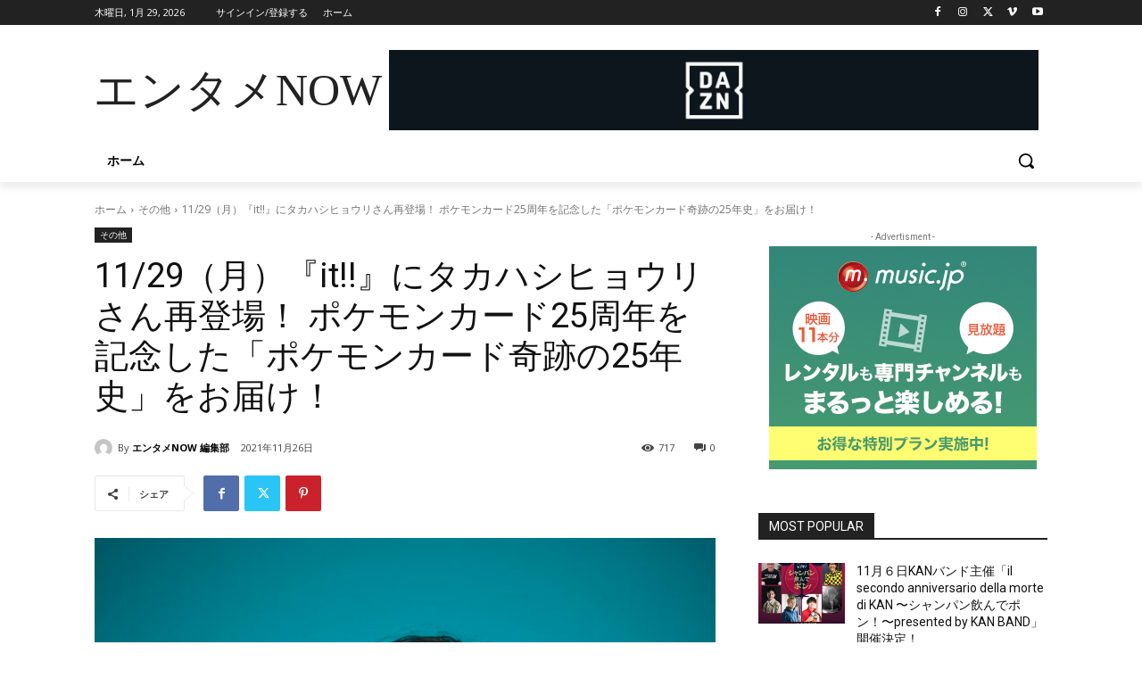

--- FILE ---
content_type: text/html; charset=utf-8
request_url: https://www.google.com/recaptcha/api2/anchor?ar=1&k=6LfKp38cAAAAAMC8UIh5jj6XFbOaPtn-30X8-Gga&co=aHR0cHM6Ly9lbnRhbWVub3cuY29tOjQ0Mw..&hl=ja&v=N67nZn4AqZkNcbeMu4prBgzg&size=invisible&badge=inline&anchor-ms=20000&execute-ms=30000&cb=27m84r5flin
body_size: 48812
content:
<!DOCTYPE HTML><html dir="ltr" lang="ja"><head><meta http-equiv="Content-Type" content="text/html; charset=UTF-8">
<meta http-equiv="X-UA-Compatible" content="IE=edge">
<title>reCAPTCHA</title>
<style type="text/css">
/* cyrillic-ext */
@font-face {
  font-family: 'Roboto';
  font-style: normal;
  font-weight: 400;
  font-stretch: 100%;
  src: url(//fonts.gstatic.com/s/roboto/v48/KFO7CnqEu92Fr1ME7kSn66aGLdTylUAMa3GUBHMdazTgWw.woff2) format('woff2');
  unicode-range: U+0460-052F, U+1C80-1C8A, U+20B4, U+2DE0-2DFF, U+A640-A69F, U+FE2E-FE2F;
}
/* cyrillic */
@font-face {
  font-family: 'Roboto';
  font-style: normal;
  font-weight: 400;
  font-stretch: 100%;
  src: url(//fonts.gstatic.com/s/roboto/v48/KFO7CnqEu92Fr1ME7kSn66aGLdTylUAMa3iUBHMdazTgWw.woff2) format('woff2');
  unicode-range: U+0301, U+0400-045F, U+0490-0491, U+04B0-04B1, U+2116;
}
/* greek-ext */
@font-face {
  font-family: 'Roboto';
  font-style: normal;
  font-weight: 400;
  font-stretch: 100%;
  src: url(//fonts.gstatic.com/s/roboto/v48/KFO7CnqEu92Fr1ME7kSn66aGLdTylUAMa3CUBHMdazTgWw.woff2) format('woff2');
  unicode-range: U+1F00-1FFF;
}
/* greek */
@font-face {
  font-family: 'Roboto';
  font-style: normal;
  font-weight: 400;
  font-stretch: 100%;
  src: url(//fonts.gstatic.com/s/roboto/v48/KFO7CnqEu92Fr1ME7kSn66aGLdTylUAMa3-UBHMdazTgWw.woff2) format('woff2');
  unicode-range: U+0370-0377, U+037A-037F, U+0384-038A, U+038C, U+038E-03A1, U+03A3-03FF;
}
/* math */
@font-face {
  font-family: 'Roboto';
  font-style: normal;
  font-weight: 400;
  font-stretch: 100%;
  src: url(//fonts.gstatic.com/s/roboto/v48/KFO7CnqEu92Fr1ME7kSn66aGLdTylUAMawCUBHMdazTgWw.woff2) format('woff2');
  unicode-range: U+0302-0303, U+0305, U+0307-0308, U+0310, U+0312, U+0315, U+031A, U+0326-0327, U+032C, U+032F-0330, U+0332-0333, U+0338, U+033A, U+0346, U+034D, U+0391-03A1, U+03A3-03A9, U+03B1-03C9, U+03D1, U+03D5-03D6, U+03F0-03F1, U+03F4-03F5, U+2016-2017, U+2034-2038, U+203C, U+2040, U+2043, U+2047, U+2050, U+2057, U+205F, U+2070-2071, U+2074-208E, U+2090-209C, U+20D0-20DC, U+20E1, U+20E5-20EF, U+2100-2112, U+2114-2115, U+2117-2121, U+2123-214F, U+2190, U+2192, U+2194-21AE, U+21B0-21E5, U+21F1-21F2, U+21F4-2211, U+2213-2214, U+2216-22FF, U+2308-230B, U+2310, U+2319, U+231C-2321, U+2336-237A, U+237C, U+2395, U+239B-23B7, U+23D0, U+23DC-23E1, U+2474-2475, U+25AF, U+25B3, U+25B7, U+25BD, U+25C1, U+25CA, U+25CC, U+25FB, U+266D-266F, U+27C0-27FF, U+2900-2AFF, U+2B0E-2B11, U+2B30-2B4C, U+2BFE, U+3030, U+FF5B, U+FF5D, U+1D400-1D7FF, U+1EE00-1EEFF;
}
/* symbols */
@font-face {
  font-family: 'Roboto';
  font-style: normal;
  font-weight: 400;
  font-stretch: 100%;
  src: url(//fonts.gstatic.com/s/roboto/v48/KFO7CnqEu92Fr1ME7kSn66aGLdTylUAMaxKUBHMdazTgWw.woff2) format('woff2');
  unicode-range: U+0001-000C, U+000E-001F, U+007F-009F, U+20DD-20E0, U+20E2-20E4, U+2150-218F, U+2190, U+2192, U+2194-2199, U+21AF, U+21E6-21F0, U+21F3, U+2218-2219, U+2299, U+22C4-22C6, U+2300-243F, U+2440-244A, U+2460-24FF, U+25A0-27BF, U+2800-28FF, U+2921-2922, U+2981, U+29BF, U+29EB, U+2B00-2BFF, U+4DC0-4DFF, U+FFF9-FFFB, U+10140-1018E, U+10190-1019C, U+101A0, U+101D0-101FD, U+102E0-102FB, U+10E60-10E7E, U+1D2C0-1D2D3, U+1D2E0-1D37F, U+1F000-1F0FF, U+1F100-1F1AD, U+1F1E6-1F1FF, U+1F30D-1F30F, U+1F315, U+1F31C, U+1F31E, U+1F320-1F32C, U+1F336, U+1F378, U+1F37D, U+1F382, U+1F393-1F39F, U+1F3A7-1F3A8, U+1F3AC-1F3AF, U+1F3C2, U+1F3C4-1F3C6, U+1F3CA-1F3CE, U+1F3D4-1F3E0, U+1F3ED, U+1F3F1-1F3F3, U+1F3F5-1F3F7, U+1F408, U+1F415, U+1F41F, U+1F426, U+1F43F, U+1F441-1F442, U+1F444, U+1F446-1F449, U+1F44C-1F44E, U+1F453, U+1F46A, U+1F47D, U+1F4A3, U+1F4B0, U+1F4B3, U+1F4B9, U+1F4BB, U+1F4BF, U+1F4C8-1F4CB, U+1F4D6, U+1F4DA, U+1F4DF, U+1F4E3-1F4E6, U+1F4EA-1F4ED, U+1F4F7, U+1F4F9-1F4FB, U+1F4FD-1F4FE, U+1F503, U+1F507-1F50B, U+1F50D, U+1F512-1F513, U+1F53E-1F54A, U+1F54F-1F5FA, U+1F610, U+1F650-1F67F, U+1F687, U+1F68D, U+1F691, U+1F694, U+1F698, U+1F6AD, U+1F6B2, U+1F6B9-1F6BA, U+1F6BC, U+1F6C6-1F6CF, U+1F6D3-1F6D7, U+1F6E0-1F6EA, U+1F6F0-1F6F3, U+1F6F7-1F6FC, U+1F700-1F7FF, U+1F800-1F80B, U+1F810-1F847, U+1F850-1F859, U+1F860-1F887, U+1F890-1F8AD, U+1F8B0-1F8BB, U+1F8C0-1F8C1, U+1F900-1F90B, U+1F93B, U+1F946, U+1F984, U+1F996, U+1F9E9, U+1FA00-1FA6F, U+1FA70-1FA7C, U+1FA80-1FA89, U+1FA8F-1FAC6, U+1FACE-1FADC, U+1FADF-1FAE9, U+1FAF0-1FAF8, U+1FB00-1FBFF;
}
/* vietnamese */
@font-face {
  font-family: 'Roboto';
  font-style: normal;
  font-weight: 400;
  font-stretch: 100%;
  src: url(//fonts.gstatic.com/s/roboto/v48/KFO7CnqEu92Fr1ME7kSn66aGLdTylUAMa3OUBHMdazTgWw.woff2) format('woff2');
  unicode-range: U+0102-0103, U+0110-0111, U+0128-0129, U+0168-0169, U+01A0-01A1, U+01AF-01B0, U+0300-0301, U+0303-0304, U+0308-0309, U+0323, U+0329, U+1EA0-1EF9, U+20AB;
}
/* latin-ext */
@font-face {
  font-family: 'Roboto';
  font-style: normal;
  font-weight: 400;
  font-stretch: 100%;
  src: url(//fonts.gstatic.com/s/roboto/v48/KFO7CnqEu92Fr1ME7kSn66aGLdTylUAMa3KUBHMdazTgWw.woff2) format('woff2');
  unicode-range: U+0100-02BA, U+02BD-02C5, U+02C7-02CC, U+02CE-02D7, U+02DD-02FF, U+0304, U+0308, U+0329, U+1D00-1DBF, U+1E00-1E9F, U+1EF2-1EFF, U+2020, U+20A0-20AB, U+20AD-20C0, U+2113, U+2C60-2C7F, U+A720-A7FF;
}
/* latin */
@font-face {
  font-family: 'Roboto';
  font-style: normal;
  font-weight: 400;
  font-stretch: 100%;
  src: url(//fonts.gstatic.com/s/roboto/v48/KFO7CnqEu92Fr1ME7kSn66aGLdTylUAMa3yUBHMdazQ.woff2) format('woff2');
  unicode-range: U+0000-00FF, U+0131, U+0152-0153, U+02BB-02BC, U+02C6, U+02DA, U+02DC, U+0304, U+0308, U+0329, U+2000-206F, U+20AC, U+2122, U+2191, U+2193, U+2212, U+2215, U+FEFF, U+FFFD;
}
/* cyrillic-ext */
@font-face {
  font-family: 'Roboto';
  font-style: normal;
  font-weight: 500;
  font-stretch: 100%;
  src: url(//fonts.gstatic.com/s/roboto/v48/KFO7CnqEu92Fr1ME7kSn66aGLdTylUAMa3GUBHMdazTgWw.woff2) format('woff2');
  unicode-range: U+0460-052F, U+1C80-1C8A, U+20B4, U+2DE0-2DFF, U+A640-A69F, U+FE2E-FE2F;
}
/* cyrillic */
@font-face {
  font-family: 'Roboto';
  font-style: normal;
  font-weight: 500;
  font-stretch: 100%;
  src: url(//fonts.gstatic.com/s/roboto/v48/KFO7CnqEu92Fr1ME7kSn66aGLdTylUAMa3iUBHMdazTgWw.woff2) format('woff2');
  unicode-range: U+0301, U+0400-045F, U+0490-0491, U+04B0-04B1, U+2116;
}
/* greek-ext */
@font-face {
  font-family: 'Roboto';
  font-style: normal;
  font-weight: 500;
  font-stretch: 100%;
  src: url(//fonts.gstatic.com/s/roboto/v48/KFO7CnqEu92Fr1ME7kSn66aGLdTylUAMa3CUBHMdazTgWw.woff2) format('woff2');
  unicode-range: U+1F00-1FFF;
}
/* greek */
@font-face {
  font-family: 'Roboto';
  font-style: normal;
  font-weight: 500;
  font-stretch: 100%;
  src: url(//fonts.gstatic.com/s/roboto/v48/KFO7CnqEu92Fr1ME7kSn66aGLdTylUAMa3-UBHMdazTgWw.woff2) format('woff2');
  unicode-range: U+0370-0377, U+037A-037F, U+0384-038A, U+038C, U+038E-03A1, U+03A3-03FF;
}
/* math */
@font-face {
  font-family: 'Roboto';
  font-style: normal;
  font-weight: 500;
  font-stretch: 100%;
  src: url(//fonts.gstatic.com/s/roboto/v48/KFO7CnqEu92Fr1ME7kSn66aGLdTylUAMawCUBHMdazTgWw.woff2) format('woff2');
  unicode-range: U+0302-0303, U+0305, U+0307-0308, U+0310, U+0312, U+0315, U+031A, U+0326-0327, U+032C, U+032F-0330, U+0332-0333, U+0338, U+033A, U+0346, U+034D, U+0391-03A1, U+03A3-03A9, U+03B1-03C9, U+03D1, U+03D5-03D6, U+03F0-03F1, U+03F4-03F5, U+2016-2017, U+2034-2038, U+203C, U+2040, U+2043, U+2047, U+2050, U+2057, U+205F, U+2070-2071, U+2074-208E, U+2090-209C, U+20D0-20DC, U+20E1, U+20E5-20EF, U+2100-2112, U+2114-2115, U+2117-2121, U+2123-214F, U+2190, U+2192, U+2194-21AE, U+21B0-21E5, U+21F1-21F2, U+21F4-2211, U+2213-2214, U+2216-22FF, U+2308-230B, U+2310, U+2319, U+231C-2321, U+2336-237A, U+237C, U+2395, U+239B-23B7, U+23D0, U+23DC-23E1, U+2474-2475, U+25AF, U+25B3, U+25B7, U+25BD, U+25C1, U+25CA, U+25CC, U+25FB, U+266D-266F, U+27C0-27FF, U+2900-2AFF, U+2B0E-2B11, U+2B30-2B4C, U+2BFE, U+3030, U+FF5B, U+FF5D, U+1D400-1D7FF, U+1EE00-1EEFF;
}
/* symbols */
@font-face {
  font-family: 'Roboto';
  font-style: normal;
  font-weight: 500;
  font-stretch: 100%;
  src: url(//fonts.gstatic.com/s/roboto/v48/KFO7CnqEu92Fr1ME7kSn66aGLdTylUAMaxKUBHMdazTgWw.woff2) format('woff2');
  unicode-range: U+0001-000C, U+000E-001F, U+007F-009F, U+20DD-20E0, U+20E2-20E4, U+2150-218F, U+2190, U+2192, U+2194-2199, U+21AF, U+21E6-21F0, U+21F3, U+2218-2219, U+2299, U+22C4-22C6, U+2300-243F, U+2440-244A, U+2460-24FF, U+25A0-27BF, U+2800-28FF, U+2921-2922, U+2981, U+29BF, U+29EB, U+2B00-2BFF, U+4DC0-4DFF, U+FFF9-FFFB, U+10140-1018E, U+10190-1019C, U+101A0, U+101D0-101FD, U+102E0-102FB, U+10E60-10E7E, U+1D2C0-1D2D3, U+1D2E0-1D37F, U+1F000-1F0FF, U+1F100-1F1AD, U+1F1E6-1F1FF, U+1F30D-1F30F, U+1F315, U+1F31C, U+1F31E, U+1F320-1F32C, U+1F336, U+1F378, U+1F37D, U+1F382, U+1F393-1F39F, U+1F3A7-1F3A8, U+1F3AC-1F3AF, U+1F3C2, U+1F3C4-1F3C6, U+1F3CA-1F3CE, U+1F3D4-1F3E0, U+1F3ED, U+1F3F1-1F3F3, U+1F3F5-1F3F7, U+1F408, U+1F415, U+1F41F, U+1F426, U+1F43F, U+1F441-1F442, U+1F444, U+1F446-1F449, U+1F44C-1F44E, U+1F453, U+1F46A, U+1F47D, U+1F4A3, U+1F4B0, U+1F4B3, U+1F4B9, U+1F4BB, U+1F4BF, U+1F4C8-1F4CB, U+1F4D6, U+1F4DA, U+1F4DF, U+1F4E3-1F4E6, U+1F4EA-1F4ED, U+1F4F7, U+1F4F9-1F4FB, U+1F4FD-1F4FE, U+1F503, U+1F507-1F50B, U+1F50D, U+1F512-1F513, U+1F53E-1F54A, U+1F54F-1F5FA, U+1F610, U+1F650-1F67F, U+1F687, U+1F68D, U+1F691, U+1F694, U+1F698, U+1F6AD, U+1F6B2, U+1F6B9-1F6BA, U+1F6BC, U+1F6C6-1F6CF, U+1F6D3-1F6D7, U+1F6E0-1F6EA, U+1F6F0-1F6F3, U+1F6F7-1F6FC, U+1F700-1F7FF, U+1F800-1F80B, U+1F810-1F847, U+1F850-1F859, U+1F860-1F887, U+1F890-1F8AD, U+1F8B0-1F8BB, U+1F8C0-1F8C1, U+1F900-1F90B, U+1F93B, U+1F946, U+1F984, U+1F996, U+1F9E9, U+1FA00-1FA6F, U+1FA70-1FA7C, U+1FA80-1FA89, U+1FA8F-1FAC6, U+1FACE-1FADC, U+1FADF-1FAE9, U+1FAF0-1FAF8, U+1FB00-1FBFF;
}
/* vietnamese */
@font-face {
  font-family: 'Roboto';
  font-style: normal;
  font-weight: 500;
  font-stretch: 100%;
  src: url(//fonts.gstatic.com/s/roboto/v48/KFO7CnqEu92Fr1ME7kSn66aGLdTylUAMa3OUBHMdazTgWw.woff2) format('woff2');
  unicode-range: U+0102-0103, U+0110-0111, U+0128-0129, U+0168-0169, U+01A0-01A1, U+01AF-01B0, U+0300-0301, U+0303-0304, U+0308-0309, U+0323, U+0329, U+1EA0-1EF9, U+20AB;
}
/* latin-ext */
@font-face {
  font-family: 'Roboto';
  font-style: normal;
  font-weight: 500;
  font-stretch: 100%;
  src: url(//fonts.gstatic.com/s/roboto/v48/KFO7CnqEu92Fr1ME7kSn66aGLdTylUAMa3KUBHMdazTgWw.woff2) format('woff2');
  unicode-range: U+0100-02BA, U+02BD-02C5, U+02C7-02CC, U+02CE-02D7, U+02DD-02FF, U+0304, U+0308, U+0329, U+1D00-1DBF, U+1E00-1E9F, U+1EF2-1EFF, U+2020, U+20A0-20AB, U+20AD-20C0, U+2113, U+2C60-2C7F, U+A720-A7FF;
}
/* latin */
@font-face {
  font-family: 'Roboto';
  font-style: normal;
  font-weight: 500;
  font-stretch: 100%;
  src: url(//fonts.gstatic.com/s/roboto/v48/KFO7CnqEu92Fr1ME7kSn66aGLdTylUAMa3yUBHMdazQ.woff2) format('woff2');
  unicode-range: U+0000-00FF, U+0131, U+0152-0153, U+02BB-02BC, U+02C6, U+02DA, U+02DC, U+0304, U+0308, U+0329, U+2000-206F, U+20AC, U+2122, U+2191, U+2193, U+2212, U+2215, U+FEFF, U+FFFD;
}
/* cyrillic-ext */
@font-face {
  font-family: 'Roboto';
  font-style: normal;
  font-weight: 900;
  font-stretch: 100%;
  src: url(//fonts.gstatic.com/s/roboto/v48/KFO7CnqEu92Fr1ME7kSn66aGLdTylUAMa3GUBHMdazTgWw.woff2) format('woff2');
  unicode-range: U+0460-052F, U+1C80-1C8A, U+20B4, U+2DE0-2DFF, U+A640-A69F, U+FE2E-FE2F;
}
/* cyrillic */
@font-face {
  font-family: 'Roboto';
  font-style: normal;
  font-weight: 900;
  font-stretch: 100%;
  src: url(//fonts.gstatic.com/s/roboto/v48/KFO7CnqEu92Fr1ME7kSn66aGLdTylUAMa3iUBHMdazTgWw.woff2) format('woff2');
  unicode-range: U+0301, U+0400-045F, U+0490-0491, U+04B0-04B1, U+2116;
}
/* greek-ext */
@font-face {
  font-family: 'Roboto';
  font-style: normal;
  font-weight: 900;
  font-stretch: 100%;
  src: url(//fonts.gstatic.com/s/roboto/v48/KFO7CnqEu92Fr1ME7kSn66aGLdTylUAMa3CUBHMdazTgWw.woff2) format('woff2');
  unicode-range: U+1F00-1FFF;
}
/* greek */
@font-face {
  font-family: 'Roboto';
  font-style: normal;
  font-weight: 900;
  font-stretch: 100%;
  src: url(//fonts.gstatic.com/s/roboto/v48/KFO7CnqEu92Fr1ME7kSn66aGLdTylUAMa3-UBHMdazTgWw.woff2) format('woff2');
  unicode-range: U+0370-0377, U+037A-037F, U+0384-038A, U+038C, U+038E-03A1, U+03A3-03FF;
}
/* math */
@font-face {
  font-family: 'Roboto';
  font-style: normal;
  font-weight: 900;
  font-stretch: 100%;
  src: url(//fonts.gstatic.com/s/roboto/v48/KFO7CnqEu92Fr1ME7kSn66aGLdTylUAMawCUBHMdazTgWw.woff2) format('woff2');
  unicode-range: U+0302-0303, U+0305, U+0307-0308, U+0310, U+0312, U+0315, U+031A, U+0326-0327, U+032C, U+032F-0330, U+0332-0333, U+0338, U+033A, U+0346, U+034D, U+0391-03A1, U+03A3-03A9, U+03B1-03C9, U+03D1, U+03D5-03D6, U+03F0-03F1, U+03F4-03F5, U+2016-2017, U+2034-2038, U+203C, U+2040, U+2043, U+2047, U+2050, U+2057, U+205F, U+2070-2071, U+2074-208E, U+2090-209C, U+20D0-20DC, U+20E1, U+20E5-20EF, U+2100-2112, U+2114-2115, U+2117-2121, U+2123-214F, U+2190, U+2192, U+2194-21AE, U+21B0-21E5, U+21F1-21F2, U+21F4-2211, U+2213-2214, U+2216-22FF, U+2308-230B, U+2310, U+2319, U+231C-2321, U+2336-237A, U+237C, U+2395, U+239B-23B7, U+23D0, U+23DC-23E1, U+2474-2475, U+25AF, U+25B3, U+25B7, U+25BD, U+25C1, U+25CA, U+25CC, U+25FB, U+266D-266F, U+27C0-27FF, U+2900-2AFF, U+2B0E-2B11, U+2B30-2B4C, U+2BFE, U+3030, U+FF5B, U+FF5D, U+1D400-1D7FF, U+1EE00-1EEFF;
}
/* symbols */
@font-face {
  font-family: 'Roboto';
  font-style: normal;
  font-weight: 900;
  font-stretch: 100%;
  src: url(//fonts.gstatic.com/s/roboto/v48/KFO7CnqEu92Fr1ME7kSn66aGLdTylUAMaxKUBHMdazTgWw.woff2) format('woff2');
  unicode-range: U+0001-000C, U+000E-001F, U+007F-009F, U+20DD-20E0, U+20E2-20E4, U+2150-218F, U+2190, U+2192, U+2194-2199, U+21AF, U+21E6-21F0, U+21F3, U+2218-2219, U+2299, U+22C4-22C6, U+2300-243F, U+2440-244A, U+2460-24FF, U+25A0-27BF, U+2800-28FF, U+2921-2922, U+2981, U+29BF, U+29EB, U+2B00-2BFF, U+4DC0-4DFF, U+FFF9-FFFB, U+10140-1018E, U+10190-1019C, U+101A0, U+101D0-101FD, U+102E0-102FB, U+10E60-10E7E, U+1D2C0-1D2D3, U+1D2E0-1D37F, U+1F000-1F0FF, U+1F100-1F1AD, U+1F1E6-1F1FF, U+1F30D-1F30F, U+1F315, U+1F31C, U+1F31E, U+1F320-1F32C, U+1F336, U+1F378, U+1F37D, U+1F382, U+1F393-1F39F, U+1F3A7-1F3A8, U+1F3AC-1F3AF, U+1F3C2, U+1F3C4-1F3C6, U+1F3CA-1F3CE, U+1F3D4-1F3E0, U+1F3ED, U+1F3F1-1F3F3, U+1F3F5-1F3F7, U+1F408, U+1F415, U+1F41F, U+1F426, U+1F43F, U+1F441-1F442, U+1F444, U+1F446-1F449, U+1F44C-1F44E, U+1F453, U+1F46A, U+1F47D, U+1F4A3, U+1F4B0, U+1F4B3, U+1F4B9, U+1F4BB, U+1F4BF, U+1F4C8-1F4CB, U+1F4D6, U+1F4DA, U+1F4DF, U+1F4E3-1F4E6, U+1F4EA-1F4ED, U+1F4F7, U+1F4F9-1F4FB, U+1F4FD-1F4FE, U+1F503, U+1F507-1F50B, U+1F50D, U+1F512-1F513, U+1F53E-1F54A, U+1F54F-1F5FA, U+1F610, U+1F650-1F67F, U+1F687, U+1F68D, U+1F691, U+1F694, U+1F698, U+1F6AD, U+1F6B2, U+1F6B9-1F6BA, U+1F6BC, U+1F6C6-1F6CF, U+1F6D3-1F6D7, U+1F6E0-1F6EA, U+1F6F0-1F6F3, U+1F6F7-1F6FC, U+1F700-1F7FF, U+1F800-1F80B, U+1F810-1F847, U+1F850-1F859, U+1F860-1F887, U+1F890-1F8AD, U+1F8B0-1F8BB, U+1F8C0-1F8C1, U+1F900-1F90B, U+1F93B, U+1F946, U+1F984, U+1F996, U+1F9E9, U+1FA00-1FA6F, U+1FA70-1FA7C, U+1FA80-1FA89, U+1FA8F-1FAC6, U+1FACE-1FADC, U+1FADF-1FAE9, U+1FAF0-1FAF8, U+1FB00-1FBFF;
}
/* vietnamese */
@font-face {
  font-family: 'Roboto';
  font-style: normal;
  font-weight: 900;
  font-stretch: 100%;
  src: url(//fonts.gstatic.com/s/roboto/v48/KFO7CnqEu92Fr1ME7kSn66aGLdTylUAMa3OUBHMdazTgWw.woff2) format('woff2');
  unicode-range: U+0102-0103, U+0110-0111, U+0128-0129, U+0168-0169, U+01A0-01A1, U+01AF-01B0, U+0300-0301, U+0303-0304, U+0308-0309, U+0323, U+0329, U+1EA0-1EF9, U+20AB;
}
/* latin-ext */
@font-face {
  font-family: 'Roboto';
  font-style: normal;
  font-weight: 900;
  font-stretch: 100%;
  src: url(//fonts.gstatic.com/s/roboto/v48/KFO7CnqEu92Fr1ME7kSn66aGLdTylUAMa3KUBHMdazTgWw.woff2) format('woff2');
  unicode-range: U+0100-02BA, U+02BD-02C5, U+02C7-02CC, U+02CE-02D7, U+02DD-02FF, U+0304, U+0308, U+0329, U+1D00-1DBF, U+1E00-1E9F, U+1EF2-1EFF, U+2020, U+20A0-20AB, U+20AD-20C0, U+2113, U+2C60-2C7F, U+A720-A7FF;
}
/* latin */
@font-face {
  font-family: 'Roboto';
  font-style: normal;
  font-weight: 900;
  font-stretch: 100%;
  src: url(//fonts.gstatic.com/s/roboto/v48/KFO7CnqEu92Fr1ME7kSn66aGLdTylUAMa3yUBHMdazQ.woff2) format('woff2');
  unicode-range: U+0000-00FF, U+0131, U+0152-0153, U+02BB-02BC, U+02C6, U+02DA, U+02DC, U+0304, U+0308, U+0329, U+2000-206F, U+20AC, U+2122, U+2191, U+2193, U+2212, U+2215, U+FEFF, U+FFFD;
}

</style>
<link rel="stylesheet" type="text/css" href="https://www.gstatic.com/recaptcha/releases/N67nZn4AqZkNcbeMu4prBgzg/styles__ltr.css">
<script nonce="Hpd8zYPF8bBN9H6IlfvDAQ" type="text/javascript">window['__recaptcha_api'] = 'https://www.google.com/recaptcha/api2/';</script>
<script type="text/javascript" src="https://www.gstatic.com/recaptcha/releases/N67nZn4AqZkNcbeMu4prBgzg/recaptcha__ja.js" nonce="Hpd8zYPF8bBN9H6IlfvDAQ">
      
    </script></head>
<body><div id="rc-anchor-alert" class="rc-anchor-alert"></div>
<input type="hidden" id="recaptcha-token" value="[base64]">
<script type="text/javascript" nonce="Hpd8zYPF8bBN9H6IlfvDAQ">
      recaptcha.anchor.Main.init("[\x22ainput\x22,[\x22bgdata\x22,\x22\x22,\[base64]/[base64]/[base64]/bmV3IHJbeF0oY1swXSk6RT09Mj9uZXcgclt4XShjWzBdLGNbMV0pOkU9PTM/bmV3IHJbeF0oY1swXSxjWzFdLGNbMl0pOkU9PTQ/[base64]/[base64]/[base64]/[base64]/[base64]/[base64]/[base64]/[base64]\x22,\[base64]\\u003d\x22,\x22w5zDo2/[base64]/wpTDqyF2fxsVfcOzwqsFwoLCicKUaMONwrLCi8KjwrfCicOLNSoHFMKMBsKfcxgKAXvCsiNawrcJWWfDt8K4GcOJVcKbwrc4wqDCojB6w4/Ck8KwX8OfNA7DvMKNwqF2VRvCjMKifnxnwqQHTMOfw7cxw47CmwnCgTDCmhfDvsOSIsKNwrHDrjjDnsK2wqLDl1pYDcKGKMKFw4fDgUXDksKfecKVw5HCnsKlLAUBw5bCj1zDmD/Dv09JdsKkUF9YZsKRw7PCjsK9QmzCix3Di3XCl8Kkw5lYwpEmXcOzw7LDqMOxw5svwppJLcKWMmZKw7Q3VGzDicOMcsOJw6HCikAnOBzDqifDjMKOw77ClMOlwrXDlgciw4TDr2XCocOww5A/wprCtSFnVsKbMsKcw63CuMOBA1TCqEl4w7rCocOqwoNnw5jDrFrDp8K0fwcFNi8hdC8cdcKyw4zCknBScsOfw6YcGsK6Qk7CtcOmwq/CpMORwpJqPGYEI34rcTl0TMOAw7Y+ECfCp8OvEcOUw4k/ZHfDuS3Cj33CtsO+wpTDuXZvQHAmw719CxrDtx9dwq0+A8KWw4PDs1DCmMOcw7FxwprCmcO4VsKMQBbClsOaw7LDi8O0csO9w6fChcKDw7AxwqAYwplXwpvCt8O6w5kDwqnDlsKbw4rCtAVsAsOKVMOCW0/DsTAWw6vCjXwxw4jDiHR0wrkyw47CqybDimBAKcK1w61eFMOZWcKlPsKlwrw2w7rCnR7Cu8OnPm4mMQbDt1/CiwFwwrBeY8OjAEJRb8OowpfCqmpEwoBGwrfChCFhw7DDqUg4JQfCvMO5wpwgfcOywpHCn8OgwpxLMXXDiV0JPVw/HcOcBTRCfXvClMObaBAnenJlw5nCucORwqjDu8O/[base64]/[base64]/DvxVnwpPCu8O5BD/DkMKLEVBjIMOHw5fDgcKKw4nCqijCpMO7L3TCqMKCw5JSwrjCoyXCqMO2G8ORw74OO0MzwqPCoDtlRyTDiCcVbjQRw7kNw5LCg8Orw508JAsjGxwMwqvDqVjChl8yEMK/KjbDqcOwcgHCoC/DmMKudCxnV8Ktw7bDuWkCw5zCs8OVWMOkw5/CrsKzw6wWw7rDgsKEeh7ChBV0woPDrMOZw5Mwfx7DocO7esKcw5YiE8OVw77Cn8OJw4TDtMOyGMOEwrjDssKCbDMaSxNTB28Lwp0NSRpLXnExCMKtPcOZZkLDh8OZUx8/w6fDmD7Cv8K1PsOIDsOjwpPCsGUpbSFyw5RGMsKaw4kkIcOVw5rDnWDCnTEGw5zCimZTw5dKLFtgw63DhsOTH3rCqMOZH8O4MMK5d8KGwr7CrXrDlcOgHMOKCxnDjn3ChcK5wrzCl1Q1XMKSwpQoCHxzIlTCoDBibcO/w4kFwpQnPxPCiibCvDEewqlqwojDkcOzwq7CvMOmewAAwp87d8OHQVYnKkPCqmVHKipUwoovSRlXHGBWZkRqVDYbw5c0ER/Cj8OiSMO2wpvDrxTCuMOcOsO5LXV1w43CgsOdG0YqwrodNMKow6/[base64]/DsVxhe0nCtcORw7TCu8O/[base64]/[base64]/[base64]/w5XCgcKgXBt7w68swq/CsxUef13DrSEbwptgw61mbEcJNsO2wqLCj8K8wrVGw5LDpsKiKAPCv8ODwrJowp3CiWPCqcO/HT7Cs8KUw6dMw5oTwpDDtsKaw58Aw4vCim3Cu8K1wqN0axPCpMKGPF/[base64]/Dg8Olw5FVwpNmw5lgOz/CkcOpMMKiAMKQV0TDuQTDlcKVw57CrEU/wrwFw7XDvMOuwrQkwpnCucKAa8KOYcKle8KvUnLDk3cmwpXCt0d/UTbCmcOiWG1zJcOZNMOzw7x/c0TDk8KseMKAWR/DtHHCicK4w7fCvFVfwrgtwrFFwp/DiBPCrsKTMxw4wqA0w7nDm8OIwo7CtcO3w65Jwo/Dk8OHw6fDkcKywqnDgDjCiWBiDhofwpPDscOrw7M8Tno0eibDmzkWKMOsw4Aww7/[base64]/[base64]/[base64]/DojRJw6XCtGUAA8OGe8KzScKgVMOjKiRTVsKVw5TDlMOjworCr8KKTmhCNsKVTXZWwrXDucKjwoPCk8K5V8OZHVxNbCt0eHlxRMObd8KUwofDg8Kgwo0gw6/[base64]/CgzzCo1INCcKrdMKUwqXDpMO2wp/DvTjDhEjCgGvCl8K4w4shGA/DpxbCgRLCjsKmQMO3w41fwq0qe8KjeTItw6FGDQd6wpfDmcOjIcOVVzzCukrDtMKRwrLCrXVlwoXDlSnDt2QnR1bDhUx/IELDuMK1CcO1w6BJw6kFw6ZcT2hvU2DCj8KowrDCsn5FwqfCtS/DgUrDpsKyw5dLDGcpA8K0w4XCh8OSYMOIwokTwqoEw5gCPsKmwrU8woQwwrQaHMKPNHhETsOqwpkFwrPDicKBwrAEwpPCklLDvx/CusOvP39+GsOsXMKxGmFCw757wq9nw4sXwpIjwr/DsQDCnsOSDsKyw7ROwo/CksK3dMOLw47DgxI4YhfDmxfCosKEAcKIP8OWPhFlwpAfw7LCk2hfw7zDsjsWUcKkbTHCv8ODJsOLeVRoE8Ogw7sJw78hw5/DsR/DuSl1w5lzQFzCmMO+w7TCtMKzwqAfNT0mw403wpLDusO/[base64]/[base64]/ChTXDnEEcw7zDkGkgw7vCscKQDE1IwrjCksKlw59Sw4lGw7tpScOAwoTCrwrDpgjCoGNhw5nDimzDp8Oywp8ywoULW8OswqjCtcKYwqt9w69aw7rDhjbDgQJmGGrCtMOTw6/DhcK4AcOFw6LDtH/DicOrXcKdGHMpwpXCq8ORHHwtccKHBjYZwr16wqocwqouV8O6CgrCr8Kmw7Q5ScK4NWlxw6pgwrfCpRppX8O5Cg7CgcK6K3zCscO9E0lfwrwXwr8aTcOqw6/CusOPf8OSfyZYwq/DmcOvwq4LKsKZw406w7nDjQs9dsOebyDDqMORd07DpmfCtH7Ch8KEwrvCu8KdIDzCgsOTGw8Xwr8/FjZbw70aD0fCuALCvDQFaMOeQcKKwrPCgh7DsMKPw4vDoAHCsnnDtgLDpsK8wo1rw7JHMkULO8OEwqLCmRDCjMOawqjCgj5sP0p4SyfCmlJXw5bCry1uwoBPDFTCnMKtw4vDlcO5V17CpQ/ClMKjO8OaBk4nworDqcOswoLCnjUSLsO1bMOwwqLCnXHCoAjCtmnCmRnDjiV3DsKkOH52IRAUwr9qQMO5w6kJSMKrbTI0WlfDjiDCqMKvLwvCmFYaIcKbDG3Cr8OpNHfDp8O5b8OCNigFw7LDrcOwUWzCvMKrdx7Ci3thw4BDwrhyw4c0wowow4wtS1XCoC/DjMOAWgU4NUPCvMK6wqxrPU3CosK4cg/Cmx/[base64]/CjFIvAHjCsiI5ThPCn0dWwoTCmMOXw7c4Rhc0XcOcw5/CmsOZdcKKw4FNwqczYcOwwrs/TcK1Kh0QA1VowpbCm8O6wqnCl8OcPwMvwqx5DsKWbD3CvVDCo8Kewr4OFEoWwr5Mw5VfH8OGCcODw714YG5oAi3ClsO2H8OrfMKoS8Oiw601w74pwp7DicO8w69NcDXCi8Krw5ZKOHDDqcKdw4zCscOkw4Rdwpd1V1fDo1rCiTjCkMOXw43CoDIHbMOkwo/DoX9tFDfChAU0woBnBMKmUF93QnXDt3RtwpdCw5XDihjDhEMqw5BeIk/[base64]/CWLDsETDrMOMfhVew6piVyRkfMKje8OYPH7Cn1HDm8O+w4kvwp9SUlBywrsBw67CpEfCkUESWcOoHWBvwrFLPcKPOMK3wrTDqx9Ew64Sw73CnnfDlkrDgsOhPQbDhX3Ct3Fmw4wScHDDosKQwoksOMOGw63DtivCrw/[base64]/Cn0fCnMOfw4xDw5E6w5YqYcKcdMOGecOQXH7CiMOTw7bDtA/[base64]/CsR1lw5XDnMK1w6rCl8O1UMOPcELClMOJwprCvMOiw4Biw6TCmn4RKGpRw6/CvsK6eSMkSMKgw7pZKkDCrsOqG3nCqkRPwrAywoltw7lPDRIcw4rDgMKFZhrDlCk2wqfCnBN4UMKKwqbChcKnw5glw68vTsKFCi/Cvn7Drn0/[base64]/[base64]/DpwjCjB/DhsKYw5vCj8OTw4YZwqUbwq/CqGTCtMKtwrHDngjDs8KRE0A+wpFLw4VpCMKwwrYMesKpw6rDjHfDs3rDjS8kw4x1wrLCuRTDkcKHK8OVwqzCjcKPw6AIKjTDsgxAwqskwpF4wqZnw741BcKDGhbCo8KOwprDr8K8eDsUw6Z2Gz16w7fCvXbCviBocMOrEQDDl1/DlMONw47DgSoWw4TDusKzwqx3PsK0w7zDiE3DhQ3DiUUhw7fDuCnDnywMXMOBTcKQw5HDmX7DpRLDgMOcwro9wqQMHcK8w6dFw5cjSMOJwoQSOMKlX15gQMO+RcO9Cl1FwoFKwp3Cs8K3w6FFwonCpC/[base64]/CskZEAHohwpzCpnd2TG7DgA/Dg8KDOsOwC3zCnnttGsK0wqnDqx8sw7fDkAHCrcOzd8KxBCMrXcKzw6klw5oQN8OFVcK5YCPCqsKGF2NtwrDDhFFoPMKFw4bCu8OIw6bDlsKGw4xOw5AuwrZyw51Kw4/CpXp9wq1wET/[base64]/w4HCpcK+TcOGEMORw6xDwqg8e1LCpRM5F1QuwqbDs1odw4/[base64]/[base64]/[base64]/CusKfw7jCqMK3w6nDpMK/wr3DpwrDnMKWwocBwpLCi8KnCVvDtTx5d8O/[base64]/Dk8KxwqvDnMKewrxXfAPCuUFPwoszIMKcwq/CqG1xI0fCgsO8E8OANxYBwp7Csl3CgWJDwr9uw5XCt8O/cRxZJHRTSMOVeMKKbsObw6HCrcOGw5A5wpsaX2jCnsOdOSQ5w6HDsMKIQzoyZMK/FHnCvHAXwr4hD8OHw7wzwrA0IkBpUAA8w7tUJcKPw5fCtDgvdGXCmMKoYVXCi8Ocw5ZKICRENGvDoHPCgMKsw4XDr8KqAsOrw71Vw6DCr8KWfsObdMOcXkh2w6xBc8O/wptHw77CpUvCksK+P8KlwoXCnG3DtH3CpsKgQnoPwpIFcSjCngHDhALChcOsEwxLwr3Du2vCkcOpw7vDhsKPAw03WcO/[base64]/[base64]/CtsKow6JzUsK7wpocVMOVwopxfHwowr09w6fDvMOzccOGwrzDnsKkwr3Cr8KxJHI6IX3CvDNkb8KOw4PDrWjClTjDqTLCjcOBwp0cLx/[base64]/woRVw41OwpASM8KhwpvCt8Odw6EHDw5xd8K4c3jCocKTIMKKwqgfw6APw4dQf1gOwrnCocKOw5XDrlBqw7h+woF3w41zworClG7CjRPDr8KuYhDDhsOkYnPCr8KCbG7CrcOucXx4WW54wpDDkQIHw44Jw6Jxwpwlw5VWcw/[base64]/Ck8KKCsKMez5IZsK0NBHCv8KDPFFKwq4Lwq5WU8OnesKjVDlLw6EPw4rCg8K8egXCnsKfwpjDoG0IGMOGJEAzJ8OaNibClsOyWsKAZcO2A0nChybCgMKIZVwccxAzwoIbbGlDwqnCnyvCkzHDiBXCuiFyUMOsDXg5w6BXwo/Cp8Kew5nDgMKXZwFPw7zDlDdJw50ufiBUeGXCgTjCvifCssKQwoFkw5/DhcOzwqFZETECVMKiw5/CsTHCs0jCuMOFNcKgwqPCjmbCmcK6I8ONw6gLBhYCIcKYw6MJJ0zDksOmSMODw4nDnHtubBrCjmB0w7xEw7PCshfChDofwp7DkcKww6sewr7CoDUgKsOvbB0Zwp5ZLsK4eCPCkcKLbA/CoVwnwqRvR8K8ecOcw4t5bcKlXjzCmm1WwqMRwrxzWnt6UcK8MMKNwpRBccK9QsO6bVAPwqjCljrDosKNw5RoFmUNTjQZw4bDssO3w5LDnsOEDGXDs0FfacKJw6o1I8Oiw4nCiEoMw4DCq8ORBwZkw7YoUcORdcKrwpxnbX/DrzsfTsO8DFfDmcKvDsOecEvDnyjCq8OPegNWw4VcwqjCgx/[base64]/DkcOHTsO0Fk/DmFUbSx5RRcKcPsK2wohXVsO1wo/Cj1Npw4LCm8KGw43DtsOYw6LCvsKtS8OEb8OxwrwvfcKzw4APP8OCw5DDvcKPe8Kew5JDBcK1w4hSwp7ChcOTEsO2GQTDviEBPcOBw50tw719w5tiwqJ1wqHChXNqHMKIWcOLwoMlw4nDr8OvI8KDWBbDocKIwo/[base64]/[base64]/[base64]/DuAFgwqISw7HDmcOYHjMTY8OQNwPDv3XDlyFIDik7woR9w4DCpjrDvTPDuXkuwo/CvkTCgE5EwopWwrjCkC3Cj8Kxw4hhV04hK8OBw5nCjsO1wrXDg8KcwrHDpT0LScK5w7xEw4rDh8KMA3NkwovDqUYCX8KWw7fDpMOjf8Omw7MWDcO+UcKxakUAw7okDcONwp7DnzfCoMOCYH4DPjgnwqzChRR5w7HDqiBKdcKCwoFGUMOFw6TDgHvDhcO/[base64]/ClsK5aMKQw4zCuHTClMKuQX/DpcOgwqI9MC/[base64]/[base64]/[base64]/CiMKMw4jDlMOuWEpyw4DCl8K3wo/[base64]/DsyHDpmkdwrZ4fMOvw6R8w6bCnsOvNMKUwr/CkzgYw684H8Kgw4smSFAWw6rDpMK5JMOhw5AfTADCnsO5dMKfwovCusOpw5c7C8KNwovCjcK5b8KqYVvDgcOUwqjCpjfDrhXCrsO9wrDCucOzQsOswpDCgsKMLHfCqiPDlXTDncOuwqdkw4LDmjJzwo8MwrBCTMKxw43Cp1DCpcOQM8ObFhZ/T8KJRD3DgcKTAzM0GsKhLsOkw4Vew4vDjBJILcKEwrFrRHrDnsO+w5LCh8KhwrZHw7DDglE1RsK/w5RvZA/[base64]/ChNbSxHCqcOdw74hw4oIBnMbw5TDm8KBwqjDiB/Di8Kywqt0JsOabSVfLXlrw73DnnLCn8OmY8OkwpJWw4B+w7UZCH7Cn1xoInBHcHPCnzfDksODwrs5wqbCo8OTBcKqw6Uvw5zDuwfDiA/DrHN8TlJrH8KuHXwhwprCuQgxK8Onw61yWnvDvXlXw6kSw6RxLiTDqGIzw5zDjsKAwqV3DMKVwp8LazXDlCpAfmhdwrrCp8KZSn4Xw7/DvsKxwpfCj8O+BcKtw4vCjsOOwpdfwrbCmMK0w6lrwpjCucONwqDDmlhtw7HCrlPDpsKpNErCkijDgijCoz5eVsK8PErDgRdtw4Nbw5J+wo/DjTwiwpFVwrDDhcKNwphkwoLDt8OrSjZpPMK3d8ODO8KFwpvCnFzCmCnChjoMwrnCtxHDl0wXSsOVw7/Cp8KGw6PCl8OOw4PCmsOjZMKdwoXDj07CthnDlcOPQMKDasKAOiwyw73DhkPDv8OWGMOPR8KzGgsBbMOeGcOtVy/DuVRYTMKUw4/[base64]/DtsOUwrTDr8KvMsKyEQs2QsOQKnsLfsKUw77DkQLDicOjw6LCmMO/EGfDqgw3A8Oqan7CiMK7CMOBWFvCkMO3RMOUKcOZwr/[base64]/Dk3vDrMKEw4fDlA5Twp7CpMOnJRjCt8OVw7R0wpDCqRNUw6ptwo4vw5Vow7fDpsOPUcOkwog2wp4dMcKvHMOUfHXCnUDDrMObXsKBIcKXwr9dwq5vOMODw5MlwpYWw7QTAsOaw5/[base64]/w7HDmkFUfSNsaGhIRRrChsOPw5bCncOYbAhGKETDk8ODGDdIw6xuWj9/w7kkDGtVLcK3w4DCrQwAQMOpc8OoI8K7w5IGw4zDrQhaw7PDqcO+PsKDGsK5O8OqwpMJZgfCnWDDnMKYd8OJNyfChkt7JgYmwrZxw7rCi8KJwqElBsKMwrZywoDDhwBnw5TDiTbDnMKOEhN+w7pzJW8Uw4LCgWrCjsKbJ8KhDx45fcOBwqTCvATCg8OZRcKIwq/[base64]/w5kjdwQxw6bDh8K0UAjCm8Oxw4tsw53DtGQ6wpcUccKTwqTCnMKfB8KLR23CvRM8SA/CtsO4PHTDgBfDtcK8wrzCtMO5w6QoFTDCoTDDp20KwqFgScKICcKTHW3DscKhw58ywqtsVEzCnUrChcKMIxcsPRs/Jn3DgsKdwoR4w6jDs8KKwqAYWAIlb28uUcODU8Oqw6N/WsKKw4cyw7VTw7vDgVnCpjbCj8O9X1kRwprDsw99w7bDpsKxw6pOw4dvHsKNwogJCMOFw4ACworClcOVWsOLw5vDrsOxRMKYLMK6W8Ovax/CuAzCnBRgw73CtB1UFXPCjcORKsOhw6VgwrE4WMOuwqXDq8KaXwLCuQVQw5/DihfDunUtwoJaw53CiX8Cbggaw7XDnWNhw5jDgsK4w7Itwr9fw6DChsKwKggbCUzDp3BUCMOdIcKhMBDCsMOsHVd4w5vCg8Oaw7bCgFvDosKGS31Iwo5IwobCvUrDs8Onw4bCocKkwqPCucKewplXRsONKnl4woQ7VGVvw4wiwqPCp8OfwrBbA8KuVMOVCMOBTX/CiknCj0Mgw4jDqMOMbhEOU0vDhGwQEE/DlMKobnLDvAnDiGzCpFo8w5owbh7DiMOiacKcwonDqMKzw6jDkEcxccO1dyfDmcKrw7PCvC/CnV7DksOyfsKbcsKgw6VHwo/CvAokOkp+w6tHwrduZE9NYUUmw7FJw4RSw6LChgU2KS3CosKXw6sMw409w6bDjcKowrXDmcOPa8OVaQl4w5xuwqZ6w5UQw5kLwqvDuyXDuHXCk8OZw6ZFK05gwovDv8KSScOddVE4wrMcEEcqSsOARz88QMKEMMOcwpPDssKvcz/Ck8KlTFBEWV8Jw6nDmSbCknjDjVoNUcKCYHnCnUZvYMKcNsOLQsOPwrrDmsOENFgAw7nCiMOzw5YfRjRTRFzCjD9kw5vCgcKAQVnCvnVYD0rDu0jDosKMPABCJFbDlFtEw7IHw5nCgsOowr/DglfCvsKyD8O/w73CtRoQwrzCrzDDiQM+Fn3Dvgsrwo8pHsKzw4Fyw41wwpgnw4Z8w55QE8Onw4wPw5XDnxUGCWzCs8K3WcKoK8KYwpNEP8KvPDbCg3Aewo/CvA3Ct35TwqEQw48rCkQuDV3Cny3DrsOZQ8OYewDCuMKDwpB9XBpww6zDp8KWeRTClzpTw7XDlMKrwo7CjMKyX8KDVm1CalZywpMEwoBAw49SwobCqVLDkFfDoSp8w4/[base64]/DjFhtw7/CszjDjjPDg8KcJHfDjEHChcOVT3U8wqIaw54BOMOMYlt3w5fCuGDCu8KDNFTChnXCti5TwpbDj1XCj8OEwojCvyZtYcKXd8O0w5xHS8Kew70xF8K/woLCuA9dTjt5KGjDsQ5Pw5EfQX4dbgcWw7gHwpXCuDJBJ8Kdaj3DqQHCmlHDj8KubcKmwqB5czgiwphMXRcZfsO6EUNzwo7DpwBrwrFxZ8KGPzEAHsOXw7fDrsKEwpzDkcOlR8ONwrYob8Kbw7fDmsOCwo/[base64]/[base64]/Dt1zDmsOwEsKtSj7Cpn3DhcKkG8OiL2Ejw40xUsOrwqkvC8ODBhw9wq/CpcOQwqZ/wp48L0LDk0guwo7Dh8KEwrTDtMKow7JuJADDqcOfNX5WwqDDnsOJWgEeNMKbwqLDhDXCkMOcWmoXwq7CosKME8ORZ03CqcOMw6fDscKfw6XDnGF/[base64]/N0A7w4w2w5LDpXF9w5p0XkbCjARJw5LDhXfDuiXDt8KOamTDr8O5woDDssKFw7AKTSoFw4EGE8K0Q8OCAUzCnMK2wrbCssO8Y8KXwot4HcKZwpjCqcKbwqllUMKpAsKpfUbDuMO6wr96w5RFwrvDrgXCjMOvw6zCvSjCocKswo/DicKmPMOiV2l8w63DhzINcMKSwrvDisKYw6bCisKrTcKzw7nDqcK5BcOHw6rDr8K1wpPDrXMbJ1Q2w5jDuCzDj2Imw4VYaTZzw7Q1cMOnw68nwpPClcOBPMK6RiVdIVfDuMOycBoGTMKmwq5teMO+w7LCim8Ba8O5ZMO5w73Ciz3DosOpwolEG8OLwobCpClwwo/ClsK2wrk6GARWaMKAQg7CkXYuwrY9w6XCnSDCmCbDm8Knw4lQwp7DuGnCu8KQw5/CmwLDvMKUY8Krw4AKXVfClsKrSicvwr16w5fDnMKkw73DoMO1aMKywoRAbibCmsO5V8KkPMKpXcOdwprCsy3Cp8KKw6/CpHdkB04KwqB4SAjDk8KwD3RjOl1dw6Z7w6nClMObKDTDgsOHHkbCucOew5HCswbCosK+NMOYaMKYw7kSwow3w7TCqS7Chk/DtsKTw71gdldbBcKTwqrDulTDs8K8IjLCp14BwpjCpcOkwpcewrXCs8Owwq/DkhrCiHU/WlDCoRwHA8K/D8Ouw5s8DsKFSMOQQFt+w5zDs8OnfCzDksKwwrJleUnDlcOWw5hBwpElDcO/I8KWTT/CgWA/bsK/wrXClwpeZsK2B8OUw6loHsOLwpVVRHAAw6hsOGbDqsOCw4IeOAPDmHITLwTDum0DJsOtw5DCnQB/wp7DuMK3w7EmM8Kkw7nDhsO9DMOpw5nDmTzDkQoBf8KSwrACwpxcLMKMwpYfecOJw7LClGtNEzfDsnojSnZvw5XCoXzDmMKMw7HCplEIAcOcZVvCtQvDjRDDv1/CvAzDiMKlw4XDlTFmw4g7A8OfwrvCjmHChsKEWMOfw7/DnwZsb1DDp8ObwrHDu2EQNFzDlcKrfMO6w50pwp3DqMKPYVTChU7DgATCg8KcwrbDp0ZhT8KXbsOQW8OGwpdcwr/DmCDCuMOqwogUCcKXPsKmT8KTAcKlwqB0wrx/[base64]/CtsO0w43DoMKlHcK6SSbDlcKdSSsxw6fDujXDl8KgCMKgw7dAwq3CrMOww5QJwoPCqjM2EsOcw6A6LUQfeDg0ZEZvUsOaw4sGbA/DrRzCqw8NRG7CvMOSwpp6ZFkxwq8bWh59ARsgw5Jww61Vwo4iw6bDpjbDkmnDqArDvjrCqxJUHDVHYlnCp1BSMcOvw5XDjV3CgcOhUsOSOMOTw6TDoMKZcsKww4xnw5jDnhbCucOcXwQQFx1nwqQTHB5NwoYowoM6BMK/EMKZwqQHEVDCqinDskXCocO5wpYJJg12w5HDrcKfFcKlFMOIwovDgcOHUlkLMQbCsCfCg8O7bsKdRsKVNxfCjsKfacKoZsKXMsK4w4HDtyDCvHwdMMKfwq/CtkTCtScQwq3Cv8OCw4LCgMOnLh7Cg8OJwoUCw4/DqsOzw7TDiBrDoMKawpfDphDCicOlw7jDsVzCmsKrYDnCrsKUw4vDiFfDgC3Dkyg1w7RjN8KLdsOuwqrCghLCu8Oow6p0TMK7wqDCscKzQ3xowr3DuX3DssKKwp9twr07YcKEMsKOK8O9RAE6wqR6U8KYwoHDi0DCpwA/wpXCv8O/FMKow6EvGMKueTkQw6dZwpkkSMKEBsO2XMOrRUhWwoTCsMKpEgoPbH9/MkVkRkbDlmcpLMOBXMOew7rDlsKSc0NeRMK4RBEGfcOIw6PDkgQXw5N9ZwTCpxdPc2PDo8O1w4LCssKhGlfCmkpzYEXCokPCnMKNEkHDmHoZw7nDnsK8w4TDmmTDrmsYwpjCm8OTwpdmw7fChMOgIsKZFsKswpnCmcOtEm86HnnDnMOYH8Okw5cFIcK3e1TDmsO/[base64]/[base64]/wrLDtsKow7sbakgjUcKLw58LTA1rABRXKhjDtMKJwotbLMKdw5oVR8KrV2zCsQTDrcKNwpHDuFxDw4vCoRVGEsKow7/[base64]/w7XCm8KUwq/Dh3fCjEfDi8OENhHDqyDCmcKQInBiw49Vw57DvsKNw7hzNALChMOqMFx/I2E8JMOSwrJcwrRfcytew5YBwonChMOowobDg8Oiw607N8Kvw5ECw5/DpsO4wr1jS8OZbhTDusOwwphZDsKXw4bCvsO6SsOEw4Juw5cOw753wofCnMKYw44rwpfDlmPDkRsAwqrDiWvCjzpZRlDCnHfDssO+w7bDqGXCoMKqw47CvFfDqMONecOQw7/CtsOuQDFLwozDpMOtfkHDnl9Lw6rDnyIcwrcAFTPCqQFkw5JNECHDnErDrn3CrgJmNHtJRcOKw5JEXcKQEC3Dl8KVwpPDs8KoS8O+ZcKhwpvCkyrCh8Osdmwew4/[base64]/Co0tww4HDnsK1bMKmwo/DgEodw53Dl8KDBcOfH8OZwr82e2/[base64]/DiRo1w6nDgjbChEjDiGwtwr5GVsKCw4YBwqtUw6AyF8Kmw5fCkcKxw4dbc2HDksO0OQw/[base64]/[base64]/w410NTgZwq0Rw6/[base64]/CjBfDnsOpw4ZaCH/CisOZazPDvMKjw4IKw6g3wqtfB2/DnsOULMK1d8KmZ2x3wrXDtUpbMBfChXA4dcKoLy4pw5PCjsK5QnHDt8KSZMKDw4/CgMKbMcOfwo0vwpDDvsKzMsKTw5/Ck8KVZ8KsIFrCoBrCmRUmcMK8w6DDkMOhw6xIw5c7LsKVw51gNC3DuiVAMMKOC8K0fyg/w7xES8OqZMKdwoTDjcKYwpcqZz7CtsKuwoPCiQjDvBHCrcOkUsKawrjDjnnDp0jDg0zCglUQwrQ3SsOUw5rCjsOew4UcwqnDvcOlcyJsw6B/V8OSYDdZwot9w6HDiHF2SXjCkx/[base64]/CjFvDocOow63CvC0gw6wSw61kw7pFU14wN8KSw4Y8wrzDlMOAwrHDtMKtbzzCsMK1ZTI5XMK3KcORUMKiwoddEcKVw4s2DwLDv8Kxwq3CmXRkwoTDuh3DjwPCpy0cJnYywprCuEvCosKbecOnw5AhA8K9YsODwqDDg0NjSkIJKMKFwq0LwqNrwpF/w6LDkkDCiMOGwr9xwozCtEtPwoseRsKVZVvCo8Ouw6zDuR7ChcKDwoDCqFxIwoRGw40Iwpwow70cCsO1KnzDk1rCj8ObJn7Cl8KywpHCocO0MBxSw7/DkiFPRQrCjWTDuU4Uwod2w5fDrsOzCTxxwpAUZsKpJwrCvWZjKsKewpHDrnTDtcKQwowtYSXCkA1fP33CkGYew4vDhExKw7fDlsKwaTfDhsOdw7/DuGJcK3Bkw6J5DzjCvTFuw5fDpMK5wofCkw/CtsO0MEzClWnCs29BLFcWwqMAbsOzDMKjwpTDvg/DrjbDtgV9diQDwrsgIcKjwqlvw68GTUlhEsOJJkPCscO2dWUqwrPCj2vCpEXDoAjCrUckTXoDwqZ6w7/DsCbCl3bDtcOzwo4xwpLCjh0lGBJAworCmH8sACE3QwfCg8Kaw4sNwpBiw4EfMcKIfsK0w4AEwowHaFfDjsObw6Bow6/CnAsTwpN9b8Kzw5jDoMKKe8KLKVrDp8K5worDsTtqdlAvwqgPPMK+JsK+djHCksOHw6nDucOxKMO3LlMIE1Rawq3Chi04w6/Cv1/Cun0/woHCncOqwq/DlHHDrcODHXckPsKHw5/Dunp9wr3DsMO1wq3DrsKgO2zDkUBedhV8b1HCnS/[base64]/CssOHw6MOLMO8RcKUeHPCvMOtw406wp3CpkHDtXLCjcKew7JYw6ARHsKJwpvDiMOAAsKkb8OxwrPDk3Zfw4FIUzxxwoVowrNKw6tuajgEw6vClio5JcOWwoN1wrnDiD/[base64]/w714w4NVPMOcKxDDu283w5jDgR/CsQUyw65aPsOzw4s/wqLDtcO1w71bfylVwrnCgMOxMGnCq8ONHMObw7I2woENDcOEC8ObPcKvw70KJsOpDz3CkXwFGF8lw5/DvnsDwqfDnMKxbMKLeMOCwqrDvMOYb3LDlsOSO3krw7/Ci8OoKsKhHnLDj8KzVCPCuMKXwo1gw4lJwprDgMKURWZ3L8K5c17Cu3JwAsKANR/CrMKJw79lZCzCo2TCtWTDuxPDvjciw75lw5HDqVjCrQldSsOHZ2QBw4/Ct8KtIEnDhRDCrcKWwqMhwpsWwqkPUhXDhxjCoMKIwrFmwqc+NnMAw69BI8OxQMKqPMO4wrEzw6nChw5jworDu8K0GxXCn8KMwqdKw6TCrcOmKcO0WQTChTfDo2LCtn3CnEPDmlIQw6lOwqnDisK8w4U8wp1kGsOoM2hUw6XCrcOgw5/DoW1Jw6Umw4LCq8OEw4RwbkDCtcKTWcO9w5Ahw6jCqcKoFcK0OVBpw74VLVA7wpvDtEPDvRfCnMKRwrUSKEDCtcKdF8K5w6AtOVjCpsK2LMK8w5XCsMOXfcKfXBcCTMOIAG0Rw7XCj8KAFsO1w4ZPJMKoP2c/VnAKwqURe8KnwqbDjXjCjjfCuGQFwqPCvcOyw6/CpMORdMKFQSZ8wrk5w4sMccKRwos7JSpJw6hdfg08M8OKw7DDq8OvdMOywq7DohfDmBPCsD3CuB52TMKYw70cwoMNw5gqwrJawqfCmH3DihhOYDMUQ2vCh8OVZ8KROH/CtsOww4ZgMlojGMONw4hBA1xswrYMKsO0wps3VFDCiGHCuMOCw6FqZsOYKcOLw4HDt8Kawq8cSsKxEcOjPMKBwr1GAcOkQA19D8OtIU/ClMK5w4wAFcOlEXvDrcOLw5rCsMKFwpVIIUZWJ0s3wr/[base64]/DtiUQwroDOsOyPcONwpFPbyQQXcKcNw3DkixXXCzCn0TCsDZPW8Oiw6DCqMKEeD5gwo44wqQVw6RWRQhNwqMvw5PCkw/DnMKiHxprF8OQHxAQwqIZS2ErBgwPSyZYScKlFMKVWsOcXlrCmhrDsA\\u003d\\u003d\x22],null,[\x22conf\x22,null,\x226LfKp38cAAAAAMC8UIh5jj6XFbOaPtn-30X8-Gga\x22,0,null,null,null,1,[21,125,63,73,95,87,41,43,42,83,102,105,109,121],[7059694,896],0,null,null,null,null,0,null,0,null,700,1,null,0,\[base64]/76lBhnEnQkZnOKMAhnM8xEZ\x22,0,0,null,null,1,null,0,0,null,null,null,0],\x22https://entamenow.com:443\x22,null,[3,1,3],null,null,null,1,3600,[\x22https://www.google.com/intl/ja/policies/privacy/\x22,\x22https://www.google.com/intl/ja/policies/terms/\x22],\x22Lk5htM8Op/HD49KL5ApN990shguW+nvEyXliBlSUeZY\\u003d\x22,1,0,null,1,1769701586444,0,0,[118,182,53,185],null,[232,98,1],\x22RC-BGoBM_znRuaLeA\x22,null,null,null,null,null,\x220dAFcWeA66YD27k1ap4QWky9425rZvZanaEKEbM6FmJGrao7BkO_jxdvUEbD_yMFJ_uZOad0kmlo9TYMAGdd-5KYuMksmRyZR5tA\x22,1769784386690]");
    </script></body></html>